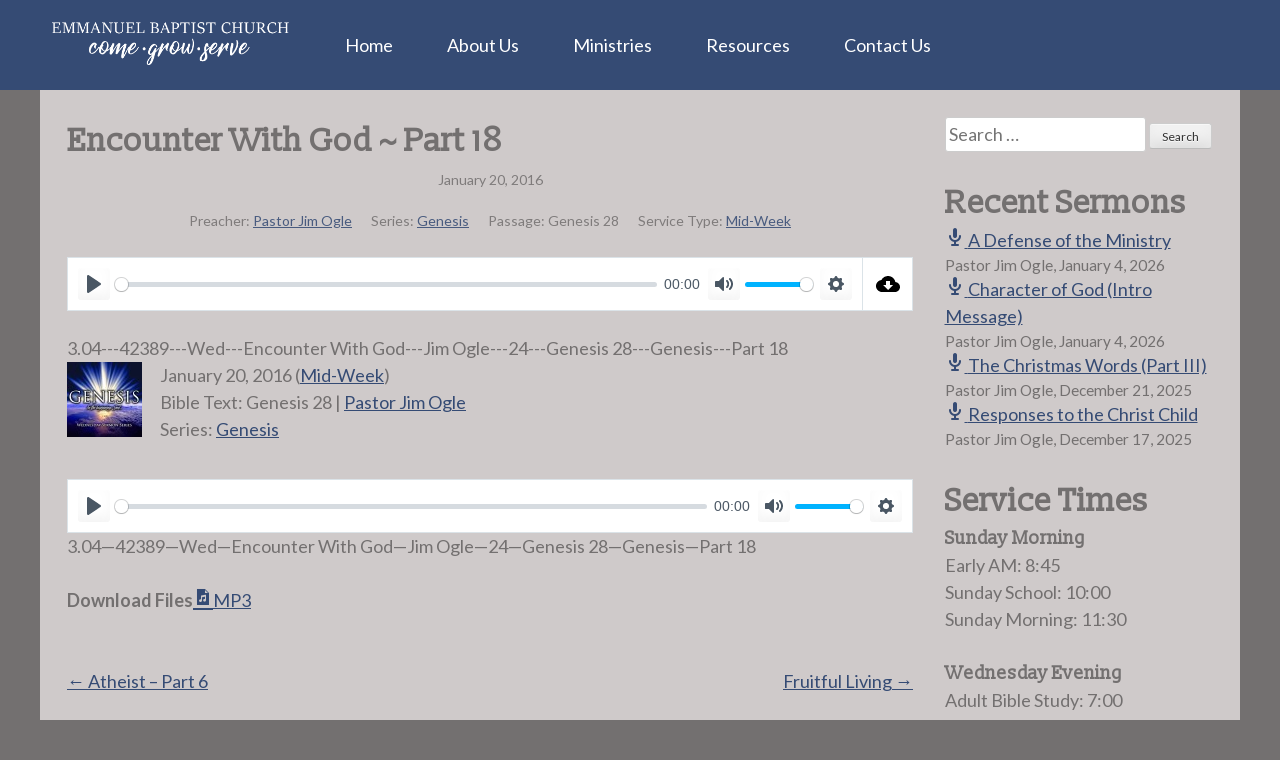

--- FILE ---
content_type: text/html; charset=UTF-8
request_url: https://ebckingsmountain.com/sermons/encounter-with-god-part-18/
body_size: 9558
content:
<!DOCTYPE html>
<html lang="en-US">
<head>
<meta charset="UTF-8">
<meta name="viewport" content="width=device-width, initial-scale=1">
<title>Encounter With God ~ Part 18 | Emmanuel Baptist Church</title>
<link rel="profile" href="https://gmpg.org/xfn/11">
<link rel="pingback" href="https://ebckingsmountain.com/xmlrpc.php">
<meta name='robots' content='index, follow, max-image-preview:large, max-snippet:-1, max-video-preview:-1' />

	<!-- This site is optimized with the Yoast SEO plugin v22.1 - https://yoast.com/wordpress/plugins/seo/ -->
	<link rel="canonical" href="https://ebckingsmountain.com/sermons/encounter-with-god-part-18/" />
	<meta property="og:locale" content="en_US" />
	<meta property="og:type" content="article" />
	<meta property="og:title" content="Encounter With God ~ Part 18 | Emmanuel Baptist Church" />
	<meta property="og:description" content="January 20, 2016 (Mid-Week) Bible Text: Genesis 28 | Pastor Jim Ogle Series: Genesis 3.04&#8212;42389&#8212;Wed&#8212;Encounter With God&#8212;Jim Ogle&#8212;24&#8212;Genesis 28&#8212;Genesis&#8212;Part 18 Download FilesMP3" />
	<meta property="og:url" content="https://ebckingsmountain.com/sermons/encounter-with-god-part-18/" />
	<meta property="og:site_name" content="Emmanuel Baptist Church" />
	<meta property="article:publisher" content="https://www.facebook.com/ebckingsmountain/" />
	<meta property="article:modified_time" content="2017-10-05T16:50:49+00:00" />
	<meta property="og:image" content="https://cdn.ebckingsmountain.com/uploads/2015/05/Genesis-sermons.jpg" /><meta property="og:image" content="https://cdn.ebckingsmountain.com/uploads/2015/05/Genesis-sermons-75x75.jpg" />
	<meta name="twitter:card" content="summary_large_image" />
	<script type="application/ld+json" class="yoast-schema-graph">{"@context":"https://schema.org","@graph":[{"@type":"WebPage","@id":"https://ebckingsmountain.com/sermons/encounter-with-god-part-18/","url":"https://ebckingsmountain.com/sermons/encounter-with-god-part-18/","name":"Encounter With God ~ Part 18 | Emmanuel Baptist Church","isPartOf":{"@id":"https://ebckingsmountain.com/#website"},"primaryImageOfPage":{"@id":"https://ebckingsmountain.com/sermons/encounter-with-god-part-18/#primaryimage"},"image":{"@id":"https://ebckingsmountain.com/sermons/encounter-with-god-part-18/#primaryimage"},"thumbnailUrl":"https://cdn.ebckingsmountain.com/uploads/2015/05/Genesis-sermons-75x75.jpg","datePublished":"2016-01-21T00:00:00+00:00","dateModified":"2017-10-05T16:50:49+00:00","breadcrumb":{"@id":"https://ebckingsmountain.com/sermons/encounter-with-god-part-18/#breadcrumb"},"inLanguage":"en-US","potentialAction":[{"@type":"ReadAction","target":["https://ebckingsmountain.com/sermons/encounter-with-god-part-18/"]}]},{"@type":"ImageObject","inLanguage":"en-US","@id":"https://ebckingsmountain.com/sermons/encounter-with-god-part-18/#primaryimage","url":"https://cdn.ebckingsmountain.com/uploads/2015/05/Genesis-sermons-75x75.jpg","contentUrl":"https://cdn.ebckingsmountain.com/uploads/2015/05/Genesis-sermons-75x75.jpg"},{"@type":"BreadcrumbList","@id":"https://ebckingsmountain.com/sermons/encounter-with-god-part-18/#breadcrumb","itemListElement":[{"@type":"ListItem","position":1,"name":"Home","item":"https://ebckingsmountain.com/"},{"@type":"ListItem","position":2,"name":"Sermons","item":"https://ebckingsmountain.com/sermons/"},{"@type":"ListItem","position":3,"name":"Encounter With God ~ Part 18"}]},{"@type":"WebSite","@id":"https://ebckingsmountain.com/#website","url":"https://ebckingsmountain.com/","name":"Emmanuel Baptist Church","description":"Something Worth Looking For","potentialAction":[{"@type":"SearchAction","target":{"@type":"EntryPoint","urlTemplate":"https://ebckingsmountain.com/?s={search_term_string}"},"query-input":"required name=search_term_string"}],"inLanguage":"en-US"}]}</script>
	<!-- / Yoast SEO plugin. -->


<link rel='dns-prefetch' href='//fonts.googleapis.com' />
<link rel='dns-prefetch' href='//cdn.ebckingsmountain.com' />
<link rel="alternate" type="application/rss+xml" title="Emmanuel Baptist Church &raquo; Feed" href="https://ebckingsmountain.com/feed/" />
<link rel="alternate" type="application/rss+xml" title="Emmanuel Baptist Church &raquo; Comments Feed" href="https://ebckingsmountain.com/comments/feed/" />
		<!-- This site uses the Google Analytics by ExactMetrics plugin v8.11.0 - Using Analytics tracking - https://www.exactmetrics.com/ -->
		<!-- Note: ExactMetrics is not currently configured on this site. The site owner needs to authenticate with Google Analytics in the ExactMetrics settings panel. -->
					<!-- No tracking code set -->
				<!-- / Google Analytics by ExactMetrics -->
		<script type="text/javascript">
/* <![CDATA[ */
window._wpemojiSettings = {"baseUrl":"https:\/\/s.w.org\/images\/core\/emoji\/14.0.0\/72x72\/","ext":".png","svgUrl":"https:\/\/s.w.org\/images\/core\/emoji\/14.0.0\/svg\/","svgExt":".svg","source":{"concatemoji":"https:\/\/ebckingsmountain.com\/wp-includes\/js\/wp-emoji-release.min.js?ver=6.4.3"}};
/*! This file is auto-generated */
!function(i,n){var o,s,e;function c(e){try{var t={supportTests:e,timestamp:(new Date).valueOf()};sessionStorage.setItem(o,JSON.stringify(t))}catch(e){}}function p(e,t,n){e.clearRect(0,0,e.canvas.width,e.canvas.height),e.fillText(t,0,0);var t=new Uint32Array(e.getImageData(0,0,e.canvas.width,e.canvas.height).data),r=(e.clearRect(0,0,e.canvas.width,e.canvas.height),e.fillText(n,0,0),new Uint32Array(e.getImageData(0,0,e.canvas.width,e.canvas.height).data));return t.every(function(e,t){return e===r[t]})}function u(e,t,n){switch(t){case"flag":return n(e,"\ud83c\udff3\ufe0f\u200d\u26a7\ufe0f","\ud83c\udff3\ufe0f\u200b\u26a7\ufe0f")?!1:!n(e,"\ud83c\uddfa\ud83c\uddf3","\ud83c\uddfa\u200b\ud83c\uddf3")&&!n(e,"\ud83c\udff4\udb40\udc67\udb40\udc62\udb40\udc65\udb40\udc6e\udb40\udc67\udb40\udc7f","\ud83c\udff4\u200b\udb40\udc67\u200b\udb40\udc62\u200b\udb40\udc65\u200b\udb40\udc6e\u200b\udb40\udc67\u200b\udb40\udc7f");case"emoji":return!n(e,"\ud83e\udef1\ud83c\udffb\u200d\ud83e\udef2\ud83c\udfff","\ud83e\udef1\ud83c\udffb\u200b\ud83e\udef2\ud83c\udfff")}return!1}function f(e,t,n){var r="undefined"!=typeof WorkerGlobalScope&&self instanceof WorkerGlobalScope?new OffscreenCanvas(300,150):i.createElement("canvas"),a=r.getContext("2d",{willReadFrequently:!0}),o=(a.textBaseline="top",a.font="600 32px Arial",{});return e.forEach(function(e){o[e]=t(a,e,n)}),o}function t(e){var t=i.createElement("script");t.src=e,t.defer=!0,i.head.appendChild(t)}"undefined"!=typeof Promise&&(o="wpEmojiSettingsSupports",s=["flag","emoji"],n.supports={everything:!0,everythingExceptFlag:!0},e=new Promise(function(e){i.addEventListener("DOMContentLoaded",e,{once:!0})}),new Promise(function(t){var n=function(){try{var e=JSON.parse(sessionStorage.getItem(o));if("object"==typeof e&&"number"==typeof e.timestamp&&(new Date).valueOf()<e.timestamp+604800&&"object"==typeof e.supportTests)return e.supportTests}catch(e){}return null}();if(!n){if("undefined"!=typeof Worker&&"undefined"!=typeof OffscreenCanvas&&"undefined"!=typeof URL&&URL.createObjectURL&&"undefined"!=typeof Blob)try{var e="postMessage("+f.toString()+"("+[JSON.stringify(s),u.toString(),p.toString()].join(",")+"));",r=new Blob([e],{type:"text/javascript"}),a=new Worker(URL.createObjectURL(r),{name:"wpTestEmojiSupports"});return void(a.onmessage=function(e){c(n=e.data),a.terminate(),t(n)})}catch(e){}c(n=f(s,u,p))}t(n)}).then(function(e){for(var t in e)n.supports[t]=e[t],n.supports.everything=n.supports.everything&&n.supports[t],"flag"!==t&&(n.supports.everythingExceptFlag=n.supports.everythingExceptFlag&&n.supports[t]);n.supports.everythingExceptFlag=n.supports.everythingExceptFlag&&!n.supports.flag,n.DOMReady=!1,n.readyCallback=function(){n.DOMReady=!0}}).then(function(){return e}).then(function(){var e;n.supports.everything||(n.readyCallback(),(e=n.source||{}).concatemoji?t(e.concatemoji):e.wpemoji&&e.twemoji&&(t(e.twemoji),t(e.wpemoji)))}))}((window,document),window._wpemojiSettings);
/* ]]> */
</script>
<style id='wp-emoji-styles-inline-css' type='text/css'>

	img.wp-smiley, img.emoji {
		display: inline !important;
		border: none !important;
		box-shadow: none !important;
		height: 1em !important;
		width: 1em !important;
		margin: 0 0.07em !important;
		vertical-align: -0.1em !important;
		background: none !important;
		padding: 0 !important;
	}
</style>
<link rel='stylesheet' id='wp-block-library-css' href='https://ebckingsmountain.com/wp-includes/css/dist/block-library/style.min.css?ver=6.4.3' type='text/css' media='all' />
<style id='classic-theme-styles-inline-css' type='text/css'>
/*! This file is auto-generated */
.wp-block-button__link{color:#fff;background-color:#32373c;border-radius:9999px;box-shadow:none;text-decoration:none;padding:calc(.667em + 2px) calc(1.333em + 2px);font-size:1.125em}.wp-block-file__button{background:#32373c;color:#fff;text-decoration:none}
</style>
<style id='global-styles-inline-css' type='text/css'>
body{--wp--preset--color--black: #000000;--wp--preset--color--cyan-bluish-gray: #abb8c3;--wp--preset--color--white: #ffffff;--wp--preset--color--pale-pink: #f78da7;--wp--preset--color--vivid-red: #cf2e2e;--wp--preset--color--luminous-vivid-orange: #ff6900;--wp--preset--color--luminous-vivid-amber: #fcb900;--wp--preset--color--light-green-cyan: #7bdcb5;--wp--preset--color--vivid-green-cyan: #00d084;--wp--preset--color--pale-cyan-blue: #8ed1fc;--wp--preset--color--vivid-cyan-blue: #0693e3;--wp--preset--color--vivid-purple: #9b51e0;--wp--preset--gradient--vivid-cyan-blue-to-vivid-purple: linear-gradient(135deg,rgba(6,147,227,1) 0%,rgb(155,81,224) 100%);--wp--preset--gradient--light-green-cyan-to-vivid-green-cyan: linear-gradient(135deg,rgb(122,220,180) 0%,rgb(0,208,130) 100%);--wp--preset--gradient--luminous-vivid-amber-to-luminous-vivid-orange: linear-gradient(135deg,rgba(252,185,0,1) 0%,rgba(255,105,0,1) 100%);--wp--preset--gradient--luminous-vivid-orange-to-vivid-red: linear-gradient(135deg,rgba(255,105,0,1) 0%,rgb(207,46,46) 100%);--wp--preset--gradient--very-light-gray-to-cyan-bluish-gray: linear-gradient(135deg,rgb(238,238,238) 0%,rgb(169,184,195) 100%);--wp--preset--gradient--cool-to-warm-spectrum: linear-gradient(135deg,rgb(74,234,220) 0%,rgb(151,120,209) 20%,rgb(207,42,186) 40%,rgb(238,44,130) 60%,rgb(251,105,98) 80%,rgb(254,248,76) 100%);--wp--preset--gradient--blush-light-purple: linear-gradient(135deg,rgb(255,206,236) 0%,rgb(152,150,240) 100%);--wp--preset--gradient--blush-bordeaux: linear-gradient(135deg,rgb(254,205,165) 0%,rgb(254,45,45) 50%,rgb(107,0,62) 100%);--wp--preset--gradient--luminous-dusk: linear-gradient(135deg,rgb(255,203,112) 0%,rgb(199,81,192) 50%,rgb(65,88,208) 100%);--wp--preset--gradient--pale-ocean: linear-gradient(135deg,rgb(255,245,203) 0%,rgb(182,227,212) 50%,rgb(51,167,181) 100%);--wp--preset--gradient--electric-grass: linear-gradient(135deg,rgb(202,248,128) 0%,rgb(113,206,126) 100%);--wp--preset--gradient--midnight: linear-gradient(135deg,rgb(2,3,129) 0%,rgb(40,116,252) 100%);--wp--preset--font-size--small: 13px;--wp--preset--font-size--medium: 20px;--wp--preset--font-size--large: 36px;--wp--preset--font-size--x-large: 42px;--wp--preset--spacing--20: 0.44rem;--wp--preset--spacing--30: 0.67rem;--wp--preset--spacing--40: 1rem;--wp--preset--spacing--50: 1.5rem;--wp--preset--spacing--60: 2.25rem;--wp--preset--spacing--70: 3.38rem;--wp--preset--spacing--80: 5.06rem;--wp--preset--shadow--natural: 6px 6px 9px rgba(0, 0, 0, 0.2);--wp--preset--shadow--deep: 12px 12px 50px rgba(0, 0, 0, 0.4);--wp--preset--shadow--sharp: 6px 6px 0px rgba(0, 0, 0, 0.2);--wp--preset--shadow--outlined: 6px 6px 0px -3px rgba(255, 255, 255, 1), 6px 6px rgba(0, 0, 0, 1);--wp--preset--shadow--crisp: 6px 6px 0px rgba(0, 0, 0, 1);}:where(.is-layout-flex){gap: 0.5em;}:where(.is-layout-grid){gap: 0.5em;}body .is-layout-flow > .alignleft{float: left;margin-inline-start: 0;margin-inline-end: 2em;}body .is-layout-flow > .alignright{float: right;margin-inline-start: 2em;margin-inline-end: 0;}body .is-layout-flow > .aligncenter{margin-left: auto !important;margin-right: auto !important;}body .is-layout-constrained > .alignleft{float: left;margin-inline-start: 0;margin-inline-end: 2em;}body .is-layout-constrained > .alignright{float: right;margin-inline-start: 2em;margin-inline-end: 0;}body .is-layout-constrained > .aligncenter{margin-left: auto !important;margin-right: auto !important;}body .is-layout-constrained > :where(:not(.alignleft):not(.alignright):not(.alignfull)){max-width: var(--wp--style--global--content-size);margin-left: auto !important;margin-right: auto !important;}body .is-layout-constrained > .alignwide{max-width: var(--wp--style--global--wide-size);}body .is-layout-flex{display: flex;}body .is-layout-flex{flex-wrap: wrap;align-items: center;}body .is-layout-flex > *{margin: 0;}body .is-layout-grid{display: grid;}body .is-layout-grid > *{margin: 0;}:where(.wp-block-columns.is-layout-flex){gap: 2em;}:where(.wp-block-columns.is-layout-grid){gap: 2em;}:where(.wp-block-post-template.is-layout-flex){gap: 1.25em;}:where(.wp-block-post-template.is-layout-grid){gap: 1.25em;}.has-black-color{color: var(--wp--preset--color--black) !important;}.has-cyan-bluish-gray-color{color: var(--wp--preset--color--cyan-bluish-gray) !important;}.has-white-color{color: var(--wp--preset--color--white) !important;}.has-pale-pink-color{color: var(--wp--preset--color--pale-pink) !important;}.has-vivid-red-color{color: var(--wp--preset--color--vivid-red) !important;}.has-luminous-vivid-orange-color{color: var(--wp--preset--color--luminous-vivid-orange) !important;}.has-luminous-vivid-amber-color{color: var(--wp--preset--color--luminous-vivid-amber) !important;}.has-light-green-cyan-color{color: var(--wp--preset--color--light-green-cyan) !important;}.has-vivid-green-cyan-color{color: var(--wp--preset--color--vivid-green-cyan) !important;}.has-pale-cyan-blue-color{color: var(--wp--preset--color--pale-cyan-blue) !important;}.has-vivid-cyan-blue-color{color: var(--wp--preset--color--vivid-cyan-blue) !important;}.has-vivid-purple-color{color: var(--wp--preset--color--vivid-purple) !important;}.has-black-background-color{background-color: var(--wp--preset--color--black) !important;}.has-cyan-bluish-gray-background-color{background-color: var(--wp--preset--color--cyan-bluish-gray) !important;}.has-white-background-color{background-color: var(--wp--preset--color--white) !important;}.has-pale-pink-background-color{background-color: var(--wp--preset--color--pale-pink) !important;}.has-vivid-red-background-color{background-color: var(--wp--preset--color--vivid-red) !important;}.has-luminous-vivid-orange-background-color{background-color: var(--wp--preset--color--luminous-vivid-orange) !important;}.has-luminous-vivid-amber-background-color{background-color: var(--wp--preset--color--luminous-vivid-amber) !important;}.has-light-green-cyan-background-color{background-color: var(--wp--preset--color--light-green-cyan) !important;}.has-vivid-green-cyan-background-color{background-color: var(--wp--preset--color--vivid-green-cyan) !important;}.has-pale-cyan-blue-background-color{background-color: var(--wp--preset--color--pale-cyan-blue) !important;}.has-vivid-cyan-blue-background-color{background-color: var(--wp--preset--color--vivid-cyan-blue) !important;}.has-vivid-purple-background-color{background-color: var(--wp--preset--color--vivid-purple) !important;}.has-black-border-color{border-color: var(--wp--preset--color--black) !important;}.has-cyan-bluish-gray-border-color{border-color: var(--wp--preset--color--cyan-bluish-gray) !important;}.has-white-border-color{border-color: var(--wp--preset--color--white) !important;}.has-pale-pink-border-color{border-color: var(--wp--preset--color--pale-pink) !important;}.has-vivid-red-border-color{border-color: var(--wp--preset--color--vivid-red) !important;}.has-luminous-vivid-orange-border-color{border-color: var(--wp--preset--color--luminous-vivid-orange) !important;}.has-luminous-vivid-amber-border-color{border-color: var(--wp--preset--color--luminous-vivid-amber) !important;}.has-light-green-cyan-border-color{border-color: var(--wp--preset--color--light-green-cyan) !important;}.has-vivid-green-cyan-border-color{border-color: var(--wp--preset--color--vivid-green-cyan) !important;}.has-pale-cyan-blue-border-color{border-color: var(--wp--preset--color--pale-cyan-blue) !important;}.has-vivid-cyan-blue-border-color{border-color: var(--wp--preset--color--vivid-cyan-blue) !important;}.has-vivid-purple-border-color{border-color: var(--wp--preset--color--vivid-purple) !important;}.has-vivid-cyan-blue-to-vivid-purple-gradient-background{background: var(--wp--preset--gradient--vivid-cyan-blue-to-vivid-purple) !important;}.has-light-green-cyan-to-vivid-green-cyan-gradient-background{background: var(--wp--preset--gradient--light-green-cyan-to-vivid-green-cyan) !important;}.has-luminous-vivid-amber-to-luminous-vivid-orange-gradient-background{background: var(--wp--preset--gradient--luminous-vivid-amber-to-luminous-vivid-orange) !important;}.has-luminous-vivid-orange-to-vivid-red-gradient-background{background: var(--wp--preset--gradient--luminous-vivid-orange-to-vivid-red) !important;}.has-very-light-gray-to-cyan-bluish-gray-gradient-background{background: var(--wp--preset--gradient--very-light-gray-to-cyan-bluish-gray) !important;}.has-cool-to-warm-spectrum-gradient-background{background: var(--wp--preset--gradient--cool-to-warm-spectrum) !important;}.has-blush-light-purple-gradient-background{background: var(--wp--preset--gradient--blush-light-purple) !important;}.has-blush-bordeaux-gradient-background{background: var(--wp--preset--gradient--blush-bordeaux) !important;}.has-luminous-dusk-gradient-background{background: var(--wp--preset--gradient--luminous-dusk) !important;}.has-pale-ocean-gradient-background{background: var(--wp--preset--gradient--pale-ocean) !important;}.has-electric-grass-gradient-background{background: var(--wp--preset--gradient--electric-grass) !important;}.has-midnight-gradient-background{background: var(--wp--preset--gradient--midnight) !important;}.has-small-font-size{font-size: var(--wp--preset--font-size--small) !important;}.has-medium-font-size{font-size: var(--wp--preset--font-size--medium) !important;}.has-large-font-size{font-size: var(--wp--preset--font-size--large) !important;}.has-x-large-font-size{font-size: var(--wp--preset--font-size--x-large) !important;}
.wp-block-navigation a:where(:not(.wp-element-button)){color: inherit;}
:where(.wp-block-post-template.is-layout-flex){gap: 1.25em;}:where(.wp-block-post-template.is-layout-grid){gap: 1.25em;}
:where(.wp-block-columns.is-layout-flex){gap: 2em;}:where(.wp-block-columns.is-layout-grid){gap: 2em;}
.wp-block-pullquote{font-size: 1.5em;line-height: 1.6;}
</style>
<link rel='stylesheet' id='meteor-slides-css' href='https://ebckingsmountain.com/wp-content/plugins/meteor-slides/css/meteor-slides.css?ver=1.0' type='text/css' media='all' />
<link rel='stylesheet' id='wpfc-sm-styles-css' href='https://ebckingsmountain.com/wp-content/plugins/sermon-manager-for-wordpress/assets/css/sermon.min.css?ver=2.30.0' type='text/css' media='all' />
<link rel='stylesheet' id='dashicons-css' href='https://ebckingsmountain.com/wp-includes/css/dashicons.min.css?ver=6.4.3' type='text/css' media='all' />
<link rel='stylesheet' id='wpfc-sm-plyr-css-css' href='https://ebckingsmountain.com/wp-content/plugins/sermon-manager-for-wordpress/assets/vendor/css/plyr.min.css?ver=3.4.7' type='text/css' media='all' />
<link rel='stylesheet' id='webfonts-css' href='https://fonts.googleapis.com/css?family=Lato%3A400%2C700%2C400italic%2C700italic%7CSlabo+13px&#038;ver=6.4.3' type='text/css' media='all' />
<link rel='stylesheet' id='ebckm-2014-style-css' href='https://ebckingsmountain.com/wp-content/themes/ebckm-2014/style.min.css?ver=1.0.9' type='text/css' media='all' />
<script type="text/javascript" src="https://ebckingsmountain.com/wp-includes/js/jquery/jquery.min.js?ver=3.7.1" id="jquery-core-js"></script>
<script type="text/javascript" src="https://ebckingsmountain.com/wp-includes/js/jquery/jquery-migrate.min.js?ver=3.4.1" id="jquery-migrate-js"></script>
<script type="text/javascript" src="https://ebckingsmountain.com/wp-content/plugins/meteor-slides/js/jquery.cycle.all.js?ver=6.4.3" id="jquery-cycle-js"></script>
<script type="text/javascript" src="https://ebckingsmountain.com/wp-content/plugins/meteor-slides/js/jquery.metadata.v2.js?ver=6.4.3" id="jquery-metadata-js"></script>
<script type="text/javascript" src="https://ebckingsmountain.com/wp-content/plugins/meteor-slides/js/jquery.touchwipe.1.1.1.js?ver=6.4.3" id="jquery-touchwipe-js"></script>
<script type="text/javascript" id="meteorslides-script-js-extra">
/* <![CDATA[ */
var meteorslidessettings = {"meteorslideshowspeed":"2000","meteorslideshowduration":"5000","meteorslideshowheight":"383","meteorslideshowwidth":"570","meteorslideshowtransition":"fade"};
/* ]]> */
</script>
<script type="text/javascript" src="https://ebckingsmountain.com/wp-content/plugins/meteor-slides/js/slideshow.js?ver=6.4.3" id="meteorslides-script-js"></script>
<script type="text/javascript" src="https://ebckingsmountain.com/wp-content/plugins/sermon-manager-for-wordpress/assets/vendor/js/plyr.polyfilled.min.js?ver=3.4.7" id="wpfc-sm-plyr-js"></script>
<script type="text/javascript" id="wpfc-sm-plyr-loader-js-extra">
/* <![CDATA[ */
var sm_data = {"debug":"0","use_native_player_safari":"0"};
/* ]]> */
</script>
<script type="text/javascript" src="https://ebckingsmountain.com/wp-content/plugins/sermon-manager-for-wordpress/assets/js/plyr.min.js?ver=2.30.0" id="wpfc-sm-plyr-loader-js"></script>
<script type="text/javascript" id="wpfc-sm-verse-script-js-extra">
/* <![CDATA[ */
var verse = {"bible_version":"KJV","language":"en_US"};
/* ]]> */
</script>
<script type="text/javascript" src="https://ebckingsmountain.com/wp-content/plugins/sermon-manager-for-wordpress/assets/vendor/js/verse.js?ver=2.30.0" id="wpfc-sm-verse-script-js"></script>
<link rel="https://api.w.org/" href="https://ebckingsmountain.com/wp-json/" /><link rel="alternate" type="application/json" href="https://ebckingsmountain.com/wp-json/wp/v2/wpfc_sermon/2720" /><link rel="EditURI" type="application/rsd+xml" title="RSD" href="https://ebckingsmountain.com/xmlrpc.php?rsd" />
<meta name="generator" content="WordPress 6.4.3" />
<link rel='shortlink' href='https://ebckingsmountain.com/?p=2720' />
<link rel="alternate" type="application/json+oembed" href="https://ebckingsmountain.com/wp-json/oembed/1.0/embed?url=https%3A%2F%2Febckingsmountain.com%2Fsermons%2Fencounter-with-god-part-18%2F" />
<link rel="alternate" type="text/xml+oembed" href="https://ebckingsmountain.com/wp-json/oembed/1.0/embed?url=https%3A%2F%2Febckingsmountain.com%2Fsermons%2Fencounter-with-god-part-18%2F&#038;format=xml" />
<link rel="icon" href="https://cdn.ebckingsmountain.com/uploads/2025/08/cropped-EBC-navy-teal-wht-No-Words-copy-32x32.png" sizes="32x32" />
<link rel="icon" href="https://cdn.ebckingsmountain.com/uploads/2025/08/cropped-EBC-navy-teal-wht-No-Words-copy-192x192.png" sizes="192x192" />
<link rel="apple-touch-icon" href="https://cdn.ebckingsmountain.com/uploads/2025/08/cropped-EBC-navy-teal-wht-No-Words-copy-180x180.png" />
<meta name="msapplication-TileImage" content="https://cdn.ebckingsmountain.com/uploads/2025/08/cropped-EBC-navy-teal-wht-No-Words-copy-270x270.png" />
</head>

<body class="wpfc_sermon-template-default single single-wpfc_sermon postid-2720 fl-builder-lite-2-9-4-2 fl-no-js group-blog">
<div id="page" class="hfeed site">
	<a class="skip-link screen-reader-text" href="#content">Skip to content</a>

	<header id="masthead" class="site-header" role="banner">
		<nav id="site-navigation" class="main-navigation" role="navigation">
			<a class="site-logo" href="https://ebckingsmountain.com/" rel="home"><img src="https://ebckingsmountain.com/wp-content/themes/ebckm-2014/images/EBC-logo.png" alt="Emmanuel Baptist Church Logo" title="Emmanuel Baptist Church" /></a>
			<button class="menu-toggle">Main Menu</button>
			<div class="menu-main-menu-container"><ul id="menu-main-menu" class="menu"><li id="menu-item-6007" class="menu-item menu-item-type-post_type menu-item-object-page menu-item-home menu-item-6007"><a href="https://ebckingsmountain.com/">Home</a></li>
<li id="menu-item-6008" class="menu-item menu-item-type-post_type menu-item-object-page menu-item-has-children menu-item-6008"><a href="https://ebckingsmountain.com/about-us/">About Us</a>
<ul class="sub-menu">
	<li id="menu-item-6009" class="menu-item menu-item-type-post_type menu-item-object-page menu-item-6009"><a href="https://ebckingsmountain.com/about-us/our-staff/">Our Staff</a></li>
	<li id="menu-item-6010" class="menu-item menu-item-type-post_type menu-item-object-page menu-item-has-children menu-item-6010"><a href="https://ebckingsmountain.com/about-us/history-of-emmanuel/">History of Emmanuel</a>
	<ul class="sub-menu">
		<li id="menu-item-8290" class="menu-item menu-item-type-post_type menu-item-object-page menu-item-8290"><a href="https://ebckingsmountain.com/about-us/history-of-emmanuel/annual-update/">2024 Update</a></li>
		<li id="menu-item-6048" class="menu-item menu-item-type-post_type menu-item-object-page menu-item-6048"><a href="https://ebckingsmountain.com/about-us/history-of-emmanuel/pastor-surrett-video/">Pastor Surrett Video</a></li>
	</ul>
</li>
	<li id="menu-item-6011" class="menu-item menu-item-type-post_type menu-item-object-page menu-item-6011"><a href="https://ebckingsmountain.com/about-us/beliefs-of-emmanuel/">Beliefs of Emmanuel</a></li>
</ul>
</li>
<li id="menu-item-6025" class="menu-item menu-item-type-post_type menu-item-object-page menu-item-has-children menu-item-6025"><a href="https://ebckingsmountain.com/our-ministries/">Ministries</a>
<ul class="sub-menu">
	<li id="menu-item-6030" class="menu-item menu-item-type-post_type menu-item-object-page menu-item-6030"><a href="https://ebckingsmountain.com/our-ministries/childrens-ministries/">Children</a></li>
	<li id="menu-item-6033" class="menu-item menu-item-type-post_type menu-item-object-page menu-item-has-children menu-item-6033"><a href="https://ebckingsmountain.com/our-ministries/youth-ministries/">EBC Teens</a>
	<ul class="sub-menu">
		<li id="menu-item-6035" class="menu-item menu-item-type-post_type menu-item-object-page menu-item-6035"><a href="https://ebckingsmountain.com/our-ministries/youth-ministries/youth-group-events/">EBC Teens Broom Hockey 2026</a></li>
	</ul>
</li>
	<li id="menu-item-6028" class="menu-item menu-item-type-post_type menu-item-object-page menu-item-6028"><a href="https://ebckingsmountain.com/our-ministries/adults/">Adults</a></li>
	<li id="menu-item-6040" class="menu-item menu-item-type-post_type menu-item-object-page menu-item-6040"><a href="https://ebckingsmountain.com/our-ministries/music/">Music</a></li>
	<li id="menu-item-8253" class="menu-item menu-item-type-post_type menu-item-object-page menu-item-8253"><a href="https://ebckingsmountain.com/our-ministries/corps/">CORPS Groups</a></li>
</ul>
</li>
<li id="menu-item-6041" class="menu-item menu-item-type-post_type menu-item-object-page menu-item-has-children menu-item-6041"><a href="https://ebckingsmountain.com/resources/">Resources</a>
<ul class="sub-menu">
	<li id="menu-item-6043" class="menu-item menu-item-type-post_type menu-item-object-page menu-item-6043"><a href="https://ebckingsmountain.com/resources/plan-of-salvation/">Plan of Salvation</a></li>
	<li id="menu-item-6034" class="menu-item menu-item-type-post_type menu-item-object-page menu-item-6034"><a href="https://ebckingsmountain.com/resources/bible-study-guides/">Bible Study Guides</a></li>
	<li id="menu-item-6045" class="menu-item menu-item-type-post_type menu-item-object-page menu-item-6045"><a href="https://ebckingsmountain.com/resources/sermons/">Sermons</a></li>
	<li id="menu-item-6046" class="menu-item menu-item-type-post_type menu-item-object-page menu-item-6046"><a href="https://ebckingsmountain.com/resources/streaming/">Streaming</a></li>
	<li id="menu-item-6042" class="menu-item menu-item-type-post_type menu-item-object-page menu-item-6042"><a href="https://ebckingsmountain.com/resources/recordings-and-books/">Recordings and Books</a></li>
</ul>
</li>
<li id="menu-item-6049" class="menu-item menu-item-type-post_type menu-item-object-page menu-item-has-children menu-item-6049"><a href="https://ebckingsmountain.com/contact-us/">Contact Us</a>
<ul class="sub-menu">
	<li id="menu-item-6047" class="menu-item menu-item-type-post_type menu-item-object-page menu-item-6047"><a href="https://ebckingsmountain.com/resources/online-donations/">Give to EBC</a></li>
</ul>
</li>
</ul></div>		</nav><!-- #site-navigation -->
	</header><!-- #masthead -->

<div id="content" class="site-content no-thumbnail">
	<div id="primary" class="content-area">
		<main id="main" class="site-main" role="main">


		
			
<article id="post-2720" class="wpfc_preacher-pastor-jim-ogle wpfc_sermon_series-genesis wpfc-sermon-single post-2720 wpfc_sermon type-wpfc_sermon status-publish hentry wpfc_service_type-mid-week">
	<header class="entry-header">
		<h1 class="entry-title">Encounter With God ~ Part 18</h1>
		<div class="entry-meta">
			<span class="posted-on">Posted on <a href="https://ebckingsmountain.com/sermons/encounter-with-god-part-18/" rel="bookmark">January 20, 2016October 5, 2017</a></span><span class="byline"> by <span class="author vcard"><a class="url fn n" href="https://ebckingsmountain.com/author/soundboard/">Soundboard at Emmanuel</a></span></span>		</div><!-- .entry-meta -->
	</header><!-- .entry-header -->

	<div class="entry-content">
			<div class="wpfc-sermon-single-inner">
				<div class="wpfc-sermon-single-main">
			<div class="wpfc-sermon-single-header">
				<div class="wpfc-sermon-single-meta-item wpfc-sermon-single-meta-date">
											January 20, 2016									</div>
								<div class="wpfc-sermon-single-meta">
											<div class="wpfc-sermon-single-meta-item wpfc-sermon-single-meta-preacher ">
							<span class="wpfc-sermon-single-meta-prefix">Preacher:</span>
							<span class="wpfc-sermon-single-meta-text"><a href="https://ebckingsmountain.com/preacher/pastor-jim-ogle/" rel="tag">Pastor Jim Ogle</a></span>
						</div>
																<div class="wpfc-sermon-single-meta-item wpfc-sermon-single-meta-series">
							<span class="wpfc-sermon-single-meta-prefix">
								Series:</span>
							<span class="wpfc-sermon-single-meta-text"><a href="https://ebckingsmountain.com/series/genesis/" rel="tag">Genesis</a></span>
						</div>
																<div class="wpfc-sermon-single-meta-item wpfc-sermon-single-meta-passage">
							<span class="wpfc-sermon-single-meta-prefix">
								Passage:</span>
							<span class="wpfc-sermon-single-meta-text">Genesis 28</span>
						</div>
																<div class="wpfc-sermon-single-meta-item wpfc-sermon-single-meta-service">
							<span class="wpfc-sermon-single-meta-prefix">
								Service Type:</span>
							<span class="wpfc-sermon-single-meta-text"><a href="https://ebckingsmountain.com/service-type/mid-week/" rel="tag">Mid-Week</a></span>
						</div>
									</div>
			</div>

			<div class="wpfc-sermon-single-media">
								
														<div class="wpfc-sermon-single-audio player-plyr">
						<audio controls preload="metadata" class="wpfc-sermon-player " ><source src="https://cdn.ebckingsmountain.com/uploads/2016/01/3.04-42389-Wed-Encounter-With-God-Jim-Ogle-24-Genesis-28-Genesis-Part-18.mp3" type="audio/mp3"></audio>						<a class="wpfc-sermon-single-audio-download"
								href="https://cdn.ebckingsmountain.com/uploads/2016/01/3.04-42389-Wed-Encounter-With-God-Jim-Ogle-24-Genesis-28-Genesis-Part-18.mp3"
								download="3.04-42389-Wed-Encounter-With-God-Jim-Ogle-24-Genesis-28-Genesis-Part-18.mp3"
								title="Download Audio File">
							<svg fill="#000000" height="24" viewBox="0 0 24 24" width="24"
									xmlns="http://www.w3.org/2000/svg">
								<path d="M0 0h24v24H0z" fill="none"></path>
								<path d="M19.35 10.04C18.67 6.59 15.64 4 12 4 9.11 4 6.6 5.64 5.35 8.04 2.34 8.36 0 10.91 0 14c0 3.31 2.69 6 6 6h13c2.76 0 5-2.24 5-5 0-2.64-2.05-4.78-4.65-4.96zM17 13l-5 5-5-5h3V9h4v4h3z"></path>
							</svg>
						</a>
					</div>
							</div>

			<div class="wpfc-sermon-single-description"><p>3.04---42389---Wed---Encounter With God---Jim Ogle---24---Genesis 28---Genesis---Part 18</p>
</div>
						
					</div>
			</div>
			
<div class="wpfc_sermon_wrap cf">
<div class="wpfc_sermon_image">
			<a href="https://ebckingsmountain.com/sermons/series/genesis/"><img decoding="async" width="75" height="75" src="https://cdn.ebckingsmountain.com/uploads/2015/05/Genesis-sermons-75x75.jpg" class="attachment-sermon_small size-sermon_small" alt="" srcset="https://cdn.ebckingsmountain.com/uploads/2015/05/Genesis-sermons-75x75.jpg 75w, https://cdn.ebckingsmountain.com/uploads/2015/05/Genesis-sermons-150x150.jpg 150w, https://cdn.ebckingsmountain.com/uploads/2015/05/Genesis-sermons-300x300.jpg 300w, https://cdn.ebckingsmountain.com/uploads/2015/05/Genesis-sermons-250x250.jpg 250w, https://cdn.ebckingsmountain.com/uploads/2015/05/Genesis-sermons.jpg 600w" sizes="(max-width: 75px) 100vw, 75px" /></a>        </div>
<div class="wpfc_sermon_meta cf">
<p>
				<span class="sermon_date">January 20, 2016</span>  <span class="service_type">(<a href="https://ebckingsmountain.com/sermons/service-type/mid-week/" rel="tag">Mid-Week</a>)</span></p>
<p><span class="bible_passage">Bible Text: Genesis 28</span> | <span class="preacher_name"><a href="https://ebckingsmountain.com/sermons/preacher/pastor-jim-ogle/" rel="tag">Pastor Jim Ogle</a></span></p>
<p><span class="sermon_series">Series: <a href="https://ebckingsmountain.com/sermons/series/genesis/" rel="tag">Genesis</a></span></p>
</p></div>
</p></div>
<div class="wpfc_sermon cf">
<div class="wpfc_sermon-video cf"></div>
<div class="wpfc_sermon-audio cf"><audio controls preload="metadata" class="wpfc-sermon-player"><source src="https://cdn.ebckingsmountain.com/uploads/2016/01/3.04-42389-Wed-Encounter-With-God-Jim-Ogle-24-Genesis-28-Genesis-Part-18.mp3"></audio></div>
<p>3.04&#8212;42389&#8212;Wed&#8212;Encounter With God&#8212;Jim Ogle&#8212;24&#8212;Genesis 28&#8212;Genesis&#8212;Part 18</p>
<div id="wpfc-attachments" class="cf">
<p><strong>Download Files</strong><a href="https://cdn.ebckingsmountain.com/uploads/2016/01/3.04-42389-Wed-Encounter-With-God-Jim-Ogle-24-Genesis-28-Genesis-Part-18.mp3" class="sermon-attachments" download><span class="dashicons dashicons-media-audio"></span>MP3</a></p>
</div></div>
			</div><!-- .entry-content -->

	<footer class="entry-footer">
		Bookmark the &lt;a href=&quot;https://ebckingsmountain.com/sermons/encounter-with-god-part-18/&quot; rel=&quot;bookmark&quot;&gt;permalink&lt;/a&gt;.
			</footer><!-- .entry-footer -->
</article><!-- #post-## -->

					<nav class="navigation post-navigation" role="navigation">
		<h1 class="screen-reader-text">Post navigation</h1>
		<div class="nav-links">
			<div class="nav-previous"><a href="https://ebckingsmountain.com/sermons/atheist-part-6/" rel="prev"><span class="meta-nav">&larr;</span>&nbsp;Atheist &#8211; Part 6</a></div><div class="nav-next"><a href="https://ebckingsmountain.com/sermons/fruitful-living/" rel="next">Fruitful Living&nbsp;<span class="meta-nav">&rarr;</span></a></div>			</div><!-- .nav-links -->
		</nav><!-- .navigation -->
		
			
		

		</main><!-- #main.site-main -->
	</div><!-- #primary.content-area -->

	
<div id="secondary" class="widget-area" role="complementary">
	<aside id="search-5" class="widget widget_search"><form role="search" method="get" class="search-form" action="https://ebckingsmountain.com/">
				<label>
					<span class="screen-reader-text">Search for:</span>
					<input type="search" class="search-field" placeholder="Search &hellip;" value="" name="s" />
				</label>
				<input type="submit" class="search-submit" value="Search" />
			</form></aside>				<aside id="recent-sermons-3" class="widget widget_recent_sermons">									<h1 class="widget-title">Recent Sermons</h1>												<ul>
																	<li>
							<div class="widget_recent_sermons_meta">
								<a href="https://ebckingsmountain.com/sermons/a-defense-of-the-ministry/" title="A Defense of the Ministry"
										class="title-link">
									<span class="dashicons dashicons-microphone"></span>
									<span class="title">
									A Defense of the Ministry								</span>
								</a>
								<div class="meta">
																			<span class="preachers">Pastor Jim Ogle</span><span
												class="separator">, </span>
																		<span class="date">
									January 4, 2026								</span>

																	</div>
							</div>
						</li>
																	<li>
							<div class="widget_recent_sermons_meta">
								<a href="https://ebckingsmountain.com/sermons/character-of-god-intro-message/" title="Character of God (Intro Message)"
										class="title-link">
									<span class="dashicons dashicons-microphone"></span>
									<span class="title">
									Character of God (Intro Message)								</span>
								</a>
								<div class="meta">
																			<span class="preachers">Pastor Jim Ogle</span><span
												class="separator">, </span>
																		<span class="date">
									January 4, 2026								</span>

																	</div>
							</div>
						</li>
																	<li>
							<div class="widget_recent_sermons_meta">
								<a href="https://ebckingsmountain.com/sermons/the-christmas-words-part-iii/" title="The Christmas Words (Part III)"
										class="title-link">
									<span class="dashicons dashicons-microphone"></span>
									<span class="title">
									The Christmas Words (Part III)								</span>
								</a>
								<div class="meta">
																			<span class="preachers">Pastor Jim Ogle</span><span
												class="separator">, </span>
																		<span class="date">
									December 21, 2025								</span>

																	</div>
							</div>
						</li>
																	<li>
							<div class="widget_recent_sermons_meta">
								<a href="https://ebckingsmountain.com/sermons/responses-to-the-christ-child-2/" title="Responses to the Christ Child"
										class="title-link">
									<span class="dashicons dashicons-microphone"></span>
									<span class="title">
									Responses to the Christ Child								</span>
								</a>
								<div class="meta">
																			<span class="preachers">Pastor Jim Ogle</span><span
												class="separator">, </span>
																		<span class="date">
									December 17, 2025								</span>

																	</div>
							</div>
						</li>
									</ul>
								</aside>				<aside id="text-3" class="widget widget_text"><h1 class="widget-title">Service Times</h1>			<div class="textwidget"><h2>Sunday Morning</h2>
<p>Early AM: 8:45<br />
Sunday School: 10:00<br />
Sunday Morning: 11:30</p>
<h2>Wednesday Evening</h2>
<p>Adult Bible Study: 7:00<br />
EBC Teens: 7:00<br />
Master Clubs: 7:00</p>
</div>
		</aside><aside id="text-6" class="widget widget_text"><h1 class="widget-title">Contact Us</h1>			<div class="textwidget"><div class="vcard">
 <div class="org">Emmanuel Baptist Church</div>
 <div class="adr">
  <div class="street-address">102 Canterbury Rd.</div>
  <span class="locality">Kings Mountain</span>,  <span class="region">NC</span> <span class="postal-code">28086</span>

 </div>
 <a class="email" href="/cdn-cgi/l/email-protection#[base64]">&#x69;n&#x66;&#111;&#64;&#x65;&#98;&#x63;&#107;i&#x6e;&#103;&#x73;&#109;o&#x75;&#110;&#x74;&#x61;i&#x6e;&#46;c&#x6f;&#109;</a>
 <div class="tel"><a class="tel" href="tel:+17047307855">704-730-7855</a></div>
</div></div>
		</aside></div><!-- #secondary -->

	</div><!-- #content.site-content -->

	<footer id="colophon" class="site-footer" role="contentinfo">
		<div class="site-info">
			<a href="http://wordpress.org/">Proudly powered by WordPress</a>
			<span class="sep"> | </span>
			Theme: EBC Kings Mountain, NC by <a href="http://andrewrminion.com/" rel="designer">AndrewRMinion Design</a>.		</div><!-- .site-info -->
	</footer><!-- #colophon -->
</div><!-- #page -->

<script data-cfasync="false" src="/cdn-cgi/scripts/5c5dd728/cloudflare-static/email-decode.min.js"></script><script type="text/javascript">/* <![CDATA[ */ jQuery(document).ready( function() { jQuery.post( "https://ebckingsmountain.com/wp-admin/admin-ajax.php", { action : "wpfc_entry_views", _ajax_nonce : "9589701059", post_id : 2720 } ); } ); /* ]]> */</script>
<script type="text/javascript" src="https://ebckingsmountain.com/wp-content/themes/ebckm-2014/js/navigation.js?ver=1.0.9" id="ebckm-2014-navigation-js"></script>
<script type="text/javascript" src="https://ebckingsmountain.com/wp-content/themes/ebckm-2014/js/skip-link-focus-fix.js?ver=1.0.9" id="ebckm-2014-skip-link-focus-fix-js"></script>

<script defer src="https://static.cloudflareinsights.com/beacon.min.js/vcd15cbe7772f49c399c6a5babf22c1241717689176015" integrity="sha512-ZpsOmlRQV6y907TI0dKBHq9Md29nnaEIPlkf84rnaERnq6zvWvPUqr2ft8M1aS28oN72PdrCzSjY4U6VaAw1EQ==" data-cf-beacon='{"version":"2024.11.0","token":"a7736fbc68a142c8a3ae78cec4e19209","r":1,"server_timing":{"name":{"cfCacheStatus":true,"cfEdge":true,"cfExtPri":true,"cfL4":true,"cfOrigin":true,"cfSpeedBrain":true},"location_startswith":null}}' crossorigin="anonymous"></script>
</body>
</html>
